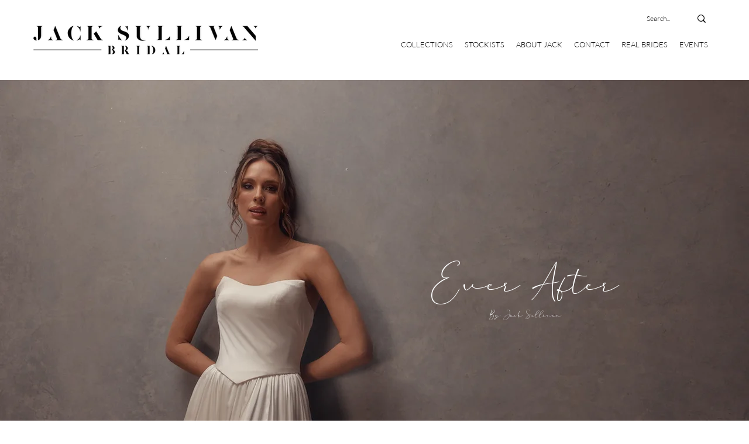

--- FILE ---
content_type: text/css; charset=utf-8
request_url: https://www.jacksullivanbridal.com/_serverless/pro-gallery-native-layout-fixer/layoutCssNative?id=comp-m64owu7e_r_comp-lp9pu1jk&items=41424_218_218%7C40689_218_218%7C94909_218_218%7C95382_218_218%7C41677_218_218%7C95370_218_218%7C41404_218_218%7C42012_218_218%7C41950_218_218%7C41846_218_218%7C41381_218_218%7C92109_218_218%7C41396_218_218%7C41474_218_218%7C94754_218_218%7C42298_218_218%7C96894_218_218%7C41244_218_218%7C41696_218_218%7C41612_218_218&container=1470_1280_298_720&options=controllers_layoutParams_structure_galleryRatio_method:%22MANUAL%22%7Ccontrollers_layoutParams_structure_galleryRatio_value:3%7ClayoutParams_structure_galleryLayout:2%7ClayoutParams_structure_scrollDirection:%22HORIZONTAL%22%7Ccontrollers_layoutParams_structure_imageWidth_method:%22FIXED%22%7Ccontrollers_layoutParams_structure_numberOfDisplayedItems:3%7ClayoutParams_structure_layoutOrientation:%22HORIZONTAL%22%7ClayoutParams_structure_itemSpacing:12%7ClayoutParams_structure_numberOfGridRows:1%7ClayoutParams_structure_numberOfColumns:3%7ClayoutParams_groups_density:0.3%7ClayoutParams_targetItemSize_value:21%7ClayoutParams_crop_method:%22FILL%22%7ClayoutParams_crop_ratios:1%7ClayoutParams_structure_responsiveMode:%22SET_ITEMS_PER_ROW%22%7ClayoutParams_thumbnails_alignment:%22BOTTOM%22%7ClayoutParams_thumbnails_size:120%7ClayoutParams_thumbnails_spacing:4%7Ccontrollers_layoutParams_thumbnails_marginToGallery:4%7ClayoutParams_navigationArrows_enable:true%7ClayoutParams_navigationArrows_size:50%7ClayoutParams_navigationArrows_position:%22ON_GALLERY%22%7ClayoutParams_navigationArrows_container_type:%22BOX%22%7ClayoutParams_navigationArrows_mouseCursorContainerMaxWidth:%22100%25%22%7ClayoutParams_navigationArrows_verticalAlignment:%22ITEM_CENTER%22%7ClayoutParams_navigationArrows_padding:32%7Ccontrollers_layoutParams_external_info_placement:%22BELOW%22%7Ccontrollers_layoutParams_external_info_SocialButtonsHorizontalAlignment:%22LEFT%22%7Ccontrollers_layoutParams_internal_info_SocialButtonsHorizontalAlignment:%22LEFT%22%7ClayoutParams_info_placement:%22OVERLAY%22%7Ccontrollers_layoutParams_info_allowTitle:true%7Ccontrollers_layoutParams_info_allowDescription:true%7Ccontrollers_layoutParams_info_allowTitleAndDescription:%22,controllers_layoutParams_info_allowTitle,controllers_layoutParams_info_allowDescription%22%7Ccontrollers_layoutParams_info_verticalPadding:0%7Ccontrollers_layoutParams_info_horizontalPadding:0%7Ccontrollers_layoutParams_info_verticalAlignment:%22CENTER%22%7Ccontrollers_layoutParams_info_horizontalAlignment:%22CENTER%22%7ClayoutParams_info_sizeUnits:%22PIXEL%22%7ClayoutParams_info_height:0%7Ccontrollers_layoutParams_info_width_pixel:200%7Ccontrollers_layoutParams_info_width_percent:50%7Ccontrollers_layoutParams_info_newInfo_external_enabled:true%7Ccontrollers_layoutParams_infoElementOptions_external_order:%22top,Title,Description,middle,bottom%22%7Ccontrollers_layoutParams_infoElementOptions_internal_order:%22top,Title,Description,middle,bottom%22%7Ccontrollers_layoutParams_infoElementOptions_external_enabled:%22%22%7Ccontrollers_layoutParams_infoElementOptions_internal_enabled:%22%22%7Ccontrollers_layoutParams_external_info_CustomButtonCustomButtonText:%22Click%20here%22%7Ccontrollers_layoutParams_internal_info_CustomButtonHorizontalAlignment:%22CENTER%22%7Ccontrollers_layoutParams_internal_info_CustomButtonCustomButtonText:%22Click%20here%22%7Ccontrollers_layoutParams_external_info_CustomButtonHorizontalAlignment:%22CENTER%22%7ClayoutParams_info_width:200%7ClayoutParams_structure_galleryRatio_value:0%7ClayoutParams_thumbnails_marginToGallery:4%7ClayoutParams_crop_enable:false%7ClayoutParams_targetItemSize_unit:%22SMART%22
body_size: 182
content:
#pro-gallery-comp-m64owu7e_r_comp-lp9pu1jk .pro-gallery-parent-container{ width: 1280px !important; height: 298px !important; } #pro-gallery-comp-m64owu7e_r_comp-lp9pu1jk [data-hook="item-container"][data-idx="0"].gallery-item-container{display: block !important;height: 298px !important;left: 0px !important;opacity: 1 !important;right: auto !important;top: 0px !important;transition: opacity .2s ease !important;width: 298px !important;} #pro-gallery-comp-m64owu7e_r_comp-lp9pu1jk [data-hook="item-container"][data-idx="0"] .gallery-item-wrapper{width: 298px !important;height: 298px !important;margin: 0 !important;} #pro-gallery-comp-m64owu7e_r_comp-lp9pu1jk [data-hook="item-container"][data-idx="0"] .gallery-item-content{width: 298px !important;height: 298px !important;margin: 0px 0px !important;opacity: 1 !important;} #pro-gallery-comp-m64owu7e_r_comp-lp9pu1jk [data-hook="item-container"][data-idx="0"] .gallery-item-hover{width: 298px !important;height: 298px !important;opacity: 1 !important;} #pro-gallery-comp-m64owu7e_r_comp-lp9pu1jk [data-hook="item-container"][data-idx="0"] .item-hover-flex-container{width: 298px !important;height: 298px !important;margin: 0px 0px !important;opacity: 1 !important;} #pro-gallery-comp-m64owu7e_r_comp-lp9pu1jk [data-hook="item-container"][data-idx="0"] .gallery-item-wrapper img:not(.magnified-item-preload){width: 100% !important;height: 100% !important;opacity: 1 !important;} #pro-gallery-comp-m64owu7e_r_comp-lp9pu1jk [data-hook="item-container"][data-idx="1"].gallery-item-container{display: block !important;height: 298px !important;left: 310px !important;opacity: 1 !important;right: auto !important;top: 0px !important;transition: opacity .2s ease !important;width: 298px !important;} #pro-gallery-comp-m64owu7e_r_comp-lp9pu1jk [data-hook="item-container"][data-idx="1"] .gallery-item-wrapper{width: 298px !important;height: 298px !important;margin: 0 !important;} #pro-gallery-comp-m64owu7e_r_comp-lp9pu1jk [data-hook="item-container"][data-idx="1"] .gallery-item-content{width: 298px !important;height: 298px !important;margin: 0px 0px !important;opacity: 1 !important;} #pro-gallery-comp-m64owu7e_r_comp-lp9pu1jk [data-hook="item-container"][data-idx="1"] .gallery-item-hover{width: 298px !important;height: 298px !important;opacity: 1 !important;} #pro-gallery-comp-m64owu7e_r_comp-lp9pu1jk [data-hook="item-container"][data-idx="1"] .item-hover-flex-container{width: 298px !important;height: 298px !important;margin: 0px 0px !important;opacity: 1 !important;} #pro-gallery-comp-m64owu7e_r_comp-lp9pu1jk [data-hook="item-container"][data-idx="1"] .gallery-item-wrapper img:not(.magnified-item-preload){width: 100% !important;height: 100% !important;opacity: 1 !important;} #pro-gallery-comp-m64owu7e_r_comp-lp9pu1jk [data-hook="item-container"][data-idx="2"].gallery-item-container{display: block !important;height: 298px !important;left: 620px !important;opacity: 1 !important;right: auto !important;top: 0px !important;transition: opacity .2s ease !important;width: 298px !important;} #pro-gallery-comp-m64owu7e_r_comp-lp9pu1jk [data-hook="item-container"][data-idx="2"] .gallery-item-wrapper{width: 298px !important;height: 298px !important;margin: 0 !important;} #pro-gallery-comp-m64owu7e_r_comp-lp9pu1jk [data-hook="item-container"][data-idx="2"] .gallery-item-content{width: 298px !important;height: 298px !important;margin: 0px 0px !important;opacity: 1 !important;} #pro-gallery-comp-m64owu7e_r_comp-lp9pu1jk [data-hook="item-container"][data-idx="2"] .gallery-item-hover{width: 298px !important;height: 298px !important;opacity: 1 !important;} #pro-gallery-comp-m64owu7e_r_comp-lp9pu1jk [data-hook="item-container"][data-idx="2"] .item-hover-flex-container{width: 298px !important;height: 298px !important;margin: 0px 0px !important;opacity: 1 !important;} #pro-gallery-comp-m64owu7e_r_comp-lp9pu1jk [data-hook="item-container"][data-idx="2"] .gallery-item-wrapper img:not(.magnified-item-preload){width: 100% !important;height: 100% !important;opacity: 1 !important;} #pro-gallery-comp-m64owu7e_r_comp-lp9pu1jk [data-hook="item-container"][data-idx="3"]{display: none !important;} #pro-gallery-comp-m64owu7e_r_comp-lp9pu1jk [data-hook="item-container"][data-idx="4"]{display: none !important;} #pro-gallery-comp-m64owu7e_r_comp-lp9pu1jk [data-hook="item-container"][data-idx="5"]{display: none !important;} #pro-gallery-comp-m64owu7e_r_comp-lp9pu1jk [data-hook="item-container"][data-idx="6"]{display: none !important;} #pro-gallery-comp-m64owu7e_r_comp-lp9pu1jk [data-hook="item-container"][data-idx="7"]{display: none !important;} #pro-gallery-comp-m64owu7e_r_comp-lp9pu1jk [data-hook="item-container"][data-idx="8"]{display: none !important;} #pro-gallery-comp-m64owu7e_r_comp-lp9pu1jk [data-hook="item-container"][data-idx="9"]{display: none !important;} #pro-gallery-comp-m64owu7e_r_comp-lp9pu1jk [data-hook="item-container"][data-idx="10"]{display: none !important;} #pro-gallery-comp-m64owu7e_r_comp-lp9pu1jk [data-hook="item-container"][data-idx="11"]{display: none !important;} #pro-gallery-comp-m64owu7e_r_comp-lp9pu1jk [data-hook="item-container"][data-idx="12"]{display: none !important;} #pro-gallery-comp-m64owu7e_r_comp-lp9pu1jk [data-hook="item-container"][data-idx="13"]{display: none !important;} #pro-gallery-comp-m64owu7e_r_comp-lp9pu1jk [data-hook="item-container"][data-idx="14"]{display: none !important;} #pro-gallery-comp-m64owu7e_r_comp-lp9pu1jk [data-hook="item-container"][data-idx="15"]{display: none !important;} #pro-gallery-comp-m64owu7e_r_comp-lp9pu1jk [data-hook="item-container"][data-idx="16"]{display: none !important;} #pro-gallery-comp-m64owu7e_r_comp-lp9pu1jk [data-hook="item-container"][data-idx="17"]{display: none !important;} #pro-gallery-comp-m64owu7e_r_comp-lp9pu1jk [data-hook="item-container"][data-idx="18"]{display: none !important;} #pro-gallery-comp-m64owu7e_r_comp-lp9pu1jk [data-hook="item-container"][data-idx="19"]{display: none !important;} #pro-gallery-comp-m64owu7e_r_comp-lp9pu1jk .group-view-0{--group-top: 0px !important;--group-left: 0px !important;--group-width: 310px !important;--group-right: auto !important;} #pro-gallery-comp-m64owu7e_r_comp-lp9pu1jk .group-view-1{--group-top: 0px !important;--group-left: 310px !important;--group-width: 310px !important;--group-right: auto !important;} #pro-gallery-comp-m64owu7e_r_comp-lp9pu1jk .group-view-2{--group-top: 0px !important;--group-left: 620px !important;--group-width: 310px !important;--group-right: auto !important;} #pro-gallery-comp-m64owu7e_r_comp-lp9pu1jk .group-view-3{--group-top: 0px !important;--group-left: 930px !important;--group-width: 310px !important;--group-right: auto !important;} #pro-gallery-comp-m64owu7e_r_comp-lp9pu1jk .group-view-4{--group-top: 0px !important;--group-left: 1240px !important;--group-width: 310px !important;--group-right: auto !important;} #pro-gallery-comp-m64owu7e_r_comp-lp9pu1jk .group-view-5{--group-top: 0px !important;--group-left: 1550px !important;--group-width: 310px !important;--group-right: auto !important;} #pro-gallery-comp-m64owu7e_r_comp-lp9pu1jk .group-view-6{--group-top: 0px !important;--group-left: 1860px !important;--group-width: 310px !important;--group-right: auto !important;} #pro-gallery-comp-m64owu7e_r_comp-lp9pu1jk .group-view-7{--group-top: 0px !important;--group-left: 2170px !important;--group-width: 310px !important;--group-right: auto !important;} #pro-gallery-comp-m64owu7e_r_comp-lp9pu1jk .group-view-8{--group-top: 0px !important;--group-left: 2480px !important;--group-width: 310px !important;--group-right: auto !important;} #pro-gallery-comp-m64owu7e_r_comp-lp9pu1jk .group-view-9{--group-top: 0px !important;--group-left: 2790px !important;--group-width: 310px !important;--group-right: auto !important;} #pro-gallery-comp-m64owu7e_r_comp-lp9pu1jk .group-view-10{--group-top: 0px !important;--group-left: 3100px !important;--group-width: 310px !important;--group-right: auto !important;} #pro-gallery-comp-m64owu7e_r_comp-lp9pu1jk .group-view-11{--group-top: 0px !important;--group-left: 3410px !important;--group-width: 310px !important;--group-right: auto !important;} #pro-gallery-comp-m64owu7e_r_comp-lp9pu1jk .group-view-12{--group-top: 0px !important;--group-left: 3720px !important;--group-width: 310px !important;--group-right: auto !important;} #pro-gallery-comp-m64owu7e_r_comp-lp9pu1jk .group-view-13{--group-top: 0px !important;--group-left: 4030px !important;--group-width: 310px !important;--group-right: auto !important;} #pro-gallery-comp-m64owu7e_r_comp-lp9pu1jk .group-view-14{--group-top: 0px !important;--group-left: 4340px !important;--group-width: 310px !important;--group-right: auto !important;} #pro-gallery-comp-m64owu7e_r_comp-lp9pu1jk .group-view-15{--group-top: 0px !important;--group-left: 4650px !important;--group-width: 310px !important;--group-right: auto !important;} #pro-gallery-comp-m64owu7e_r_comp-lp9pu1jk .group-view-16{--group-top: 0px !important;--group-left: 4960px !important;--group-width: 310px !important;--group-right: auto !important;} #pro-gallery-comp-m64owu7e_r_comp-lp9pu1jk .group-view-17{--group-top: 0px !important;--group-left: 5270px !important;--group-width: 310px !important;--group-right: auto !important;} #pro-gallery-comp-m64owu7e_r_comp-lp9pu1jk .group-view-18{--group-top: 0px !important;--group-left: 5580px !important;--group-width: 310px !important;--group-right: auto !important;} #pro-gallery-comp-m64owu7e_r_comp-lp9pu1jk .group-view-19{--group-top: 0px !important;--group-left: 5890px !important;--group-width: 310px !important;--group-right: auto !important;} #pro-gallery-comp-m64owu7e_r_comp-lp9pu1jk {height:298px !important;}#pro-gallery-comp-m64owu7e_r_comp-lp9pu1jk {height:298px !important; width:1280px !important;}#pro-gallery-comp-m64owu7e_r_comp-lp9pu1jk .pro-gallery-margin-container {height:298px !important;}#pro-gallery-comp-m64owu7e_r_comp-lp9pu1jk [data-hook="gallery-column"] {height:304px !important; width:1292px !important;}#pro-gallery-comp-m64owu7e_r_comp-lp9pu1jk .one-row {height:304px !important; width:1292px !important;}#pro-gallery-comp-m64owu7e_r_comp-lp9pu1jk .pro-gallery-parent-container {height:298px !important; width:1280px !important;}#pro-gallery-comp-m64owu7e_r_comp-lp9pu1jk .thumbnails-gallery {display: none !important;}#pro-gallery-comp-m64owu7e_r_comp-lp9pu1jk .pro-gallery-prerender{height:298px !important;}#comp-m64owu7e_r_comp-lp9pu1jk .pro-gallery-wix-wrapper { display: block !important; }